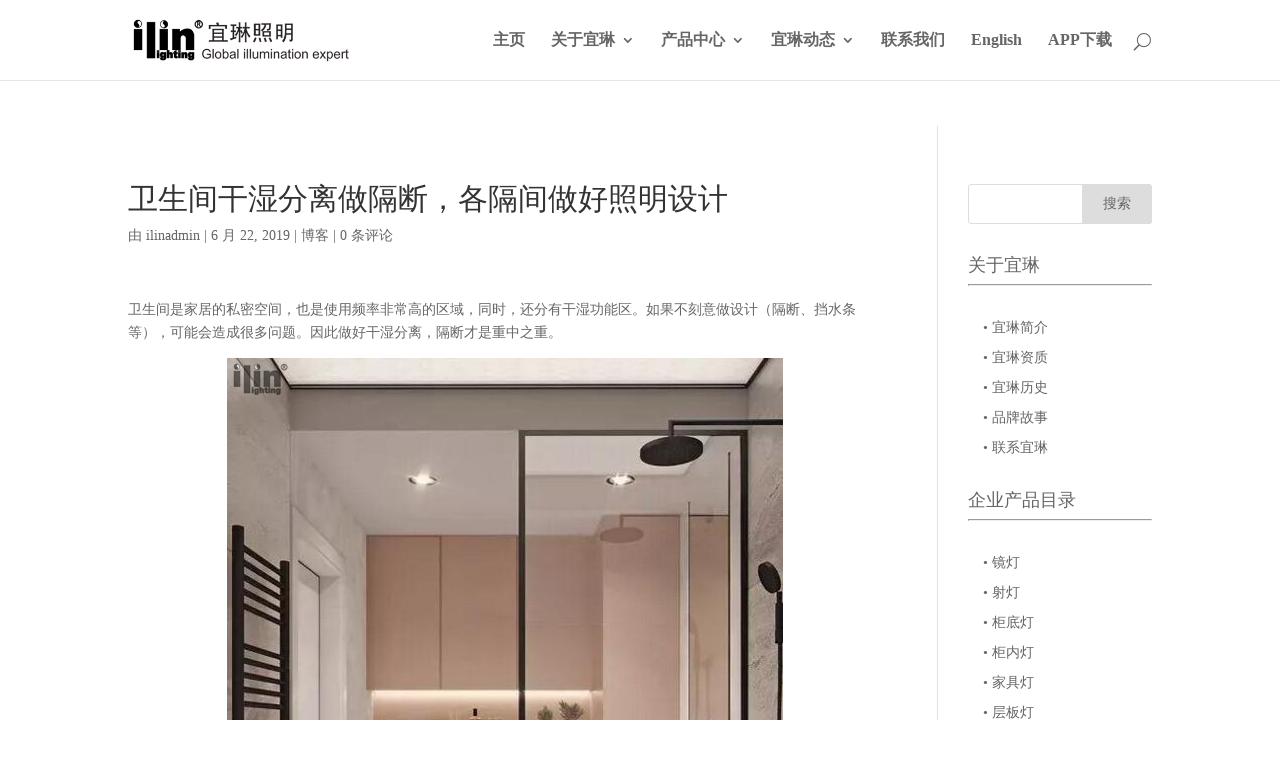

--- FILE ---
content_type: text/html; charset=UTF-8
request_url: http://www.ilin-lighting.com/blog/11151-cn.html
body_size: 51869
content:
<!DOCTYPE html>
<!--[if IE 6]>
<html id="ie6" lang="zh-Hans">
<![endif]-->
<!--[if IE 7]>
<html id="ie7" lang="zh-Hans">
<![endif]-->
<!--[if IE 8]>
<html id="ie8" lang="zh-Hans">
<![endif]-->
<!--[if !(IE 6) | !(IE 7) | !(IE 8)  ]><!-->
<html lang="zh-Hans">
<!--<![endif]-->
<head>

<meta name="360-site-verification" content="12d12e54489dbcd9c57984a39f18408c" />
<meta name="baidu-site-verification" content="vEZ4DccsiC" />
	<meta charset="UTF-8" />
			
	
	<link rel="pingback" href="http://www.ilin-lighting.com/xmlrpc.php" />

		<!--[if lt IE 9]>
	<script src="http://www.ilin-lighting.com/wp-content/themes/Divi/js/html5.js" type="text/javascript"></script>
	<![endif]-->

	<script>
var _hmt = _hmt || [];
(function() {
  var hm = document.createElement("script");
  hm.src = "https://hm.baidu.com/hm.js?5f5810f3cf1e190ee1cd7f0493198525";
  var s = document.getElementsByTagName("script")[0]; 
  s.parentNode.insertBefore(hm, s);
})();
    </script>
	
	<script type="text/javascript">
		document.documentElement.className = 'js';
	</script>

	<title>卫生间干湿分离做隔断，各隔间做好照明设计—广州市宜琳照明电器有限公司</title>
<meta name='robots' content='max-image-preview:large' />
<link rel='dns-prefetch' href='//fonts.googleapis.com' />
<link rel="alternate" type="application/rss+xml" title="广州市宜琳照明电器有限公司 &raquo; Feed" href="http://www.ilin-lighting.com/feed" />
<link rel="alternate" type="application/rss+xml" title="广州市宜琳照明电器有限公司 &raquo; 评论 Feed" href="http://www.ilin-lighting.com/comments/feed" />
<link rel="alternate" type="application/rss+xml" title="广州市宜琳照明电器有限公司 &raquo; 卫生间干湿分离做隔断，各隔间做好照明设计 评论 Feed" href="http://www.ilin-lighting.com/blog/11151-cn.html/feed" />
<link rel="alternate" title="oEmbed (JSON)" type="application/json+oembed" href="http://www.ilin-lighting.com/wp-json/oembed/1.0/embed?url=http%3A%2F%2Fwww.ilin-lighting.com%2Fblog%2F11151-cn.html" />
<link rel="alternate" title="oEmbed (XML)" type="text/xml+oembed" href="http://www.ilin-lighting.com/wp-json/oembed/1.0/embed?url=http%3A%2F%2Fwww.ilin-lighting.com%2Fblog%2F11151-cn.html&#038;format=xml" />
<meta content="Divi v.3.0.17" name="generator"/><style id='wp-img-auto-sizes-contain-inline-css' type='text/css'>
img:is([sizes=auto i],[sizes^="auto," i]){contain-intrinsic-size:3000px 1500px}
/*# sourceURL=wp-img-auto-sizes-contain-inline-css */
</style>
<style id='wp-emoji-styles-inline-css' type='text/css'>

	img.wp-smiley, img.emoji {
		display: inline !important;
		border: none !important;
		box-shadow: none !important;
		height: 1em !important;
		width: 1em !important;
		margin: 0 0.07em !important;
		vertical-align: -0.1em !important;
		background: none !important;
		padding: 0 !important;
	}
/*# sourceURL=wp-emoji-styles-inline-css */
</style>
<style id='wp-block-library-inline-css' type='text/css'>
:root{--wp-block-synced-color:#7a00df;--wp-block-synced-color--rgb:122,0,223;--wp-bound-block-color:var(--wp-block-synced-color);--wp-editor-canvas-background:#ddd;--wp-admin-theme-color:#007cba;--wp-admin-theme-color--rgb:0,124,186;--wp-admin-theme-color-darker-10:#006ba1;--wp-admin-theme-color-darker-10--rgb:0,107,160.5;--wp-admin-theme-color-darker-20:#005a87;--wp-admin-theme-color-darker-20--rgb:0,90,135;--wp-admin-border-width-focus:2px}@media (min-resolution:192dpi){:root{--wp-admin-border-width-focus:1.5px}}.wp-element-button{cursor:pointer}:root .has-very-light-gray-background-color{background-color:#eee}:root .has-very-dark-gray-background-color{background-color:#313131}:root .has-very-light-gray-color{color:#eee}:root .has-very-dark-gray-color{color:#313131}:root .has-vivid-green-cyan-to-vivid-cyan-blue-gradient-background{background:linear-gradient(135deg,#00d084,#0693e3)}:root .has-purple-crush-gradient-background{background:linear-gradient(135deg,#34e2e4,#4721fb 50%,#ab1dfe)}:root .has-hazy-dawn-gradient-background{background:linear-gradient(135deg,#faaca8,#dad0ec)}:root .has-subdued-olive-gradient-background{background:linear-gradient(135deg,#fafae1,#67a671)}:root .has-atomic-cream-gradient-background{background:linear-gradient(135deg,#fdd79a,#004a59)}:root .has-nightshade-gradient-background{background:linear-gradient(135deg,#330968,#31cdcf)}:root .has-midnight-gradient-background{background:linear-gradient(135deg,#020381,#2874fc)}:root{--wp--preset--font-size--normal:16px;--wp--preset--font-size--huge:42px}.has-regular-font-size{font-size:1em}.has-larger-font-size{font-size:2.625em}.has-normal-font-size{font-size:var(--wp--preset--font-size--normal)}.has-huge-font-size{font-size:var(--wp--preset--font-size--huge)}.has-text-align-center{text-align:center}.has-text-align-left{text-align:left}.has-text-align-right{text-align:right}.has-fit-text{white-space:nowrap!important}#end-resizable-editor-section{display:none}.aligncenter{clear:both}.items-justified-left{justify-content:flex-start}.items-justified-center{justify-content:center}.items-justified-right{justify-content:flex-end}.items-justified-space-between{justify-content:space-between}.screen-reader-text{border:0;clip-path:inset(50%);height:1px;margin:-1px;overflow:hidden;padding:0;position:absolute;width:1px;word-wrap:normal!important}.screen-reader-text:focus{background-color:#ddd;clip-path:none;color:#444;display:block;font-size:1em;height:auto;left:5px;line-height:normal;padding:15px 23px 14px;text-decoration:none;top:5px;width:auto;z-index:100000}html :where(.has-border-color){border-style:solid}html :where([style*=border-top-color]){border-top-style:solid}html :where([style*=border-right-color]){border-right-style:solid}html :where([style*=border-bottom-color]){border-bottom-style:solid}html :where([style*=border-left-color]){border-left-style:solid}html :where([style*=border-width]){border-style:solid}html :where([style*=border-top-width]){border-top-style:solid}html :where([style*=border-right-width]){border-right-style:solid}html :where([style*=border-bottom-width]){border-bottom-style:solid}html :where([style*=border-left-width]){border-left-style:solid}html :where(img[class*=wp-image-]){height:auto;max-width:100%}:where(figure){margin:0 0 1em}html :where(.is-position-sticky){--wp-admin--admin-bar--position-offset:var(--wp-admin--admin-bar--height,0px)}@media screen and (max-width:600px){html :where(.is-position-sticky){--wp-admin--admin-bar--position-offset:0px}}

/*# sourceURL=wp-block-library-inline-css */
</style><style id='wp-block-list-inline-css' type='text/css'>
ol,ul{box-sizing:border-box}:root :where(.wp-block-list.has-background){padding:1.25em 2.375em}
/*# sourceURL=http://www.ilin-lighting.com/wp-includes/blocks/list/style.min.css */
</style>
<style id='global-styles-inline-css' type='text/css'>
:root{--wp--preset--aspect-ratio--square: 1;--wp--preset--aspect-ratio--4-3: 4/3;--wp--preset--aspect-ratio--3-4: 3/4;--wp--preset--aspect-ratio--3-2: 3/2;--wp--preset--aspect-ratio--2-3: 2/3;--wp--preset--aspect-ratio--16-9: 16/9;--wp--preset--aspect-ratio--9-16: 9/16;--wp--preset--color--black: #000000;--wp--preset--color--cyan-bluish-gray: #abb8c3;--wp--preset--color--white: #ffffff;--wp--preset--color--pale-pink: #f78da7;--wp--preset--color--vivid-red: #cf2e2e;--wp--preset--color--luminous-vivid-orange: #ff6900;--wp--preset--color--luminous-vivid-amber: #fcb900;--wp--preset--color--light-green-cyan: #7bdcb5;--wp--preset--color--vivid-green-cyan: #00d084;--wp--preset--color--pale-cyan-blue: #8ed1fc;--wp--preset--color--vivid-cyan-blue: #0693e3;--wp--preset--color--vivid-purple: #9b51e0;--wp--preset--gradient--vivid-cyan-blue-to-vivid-purple: linear-gradient(135deg,rgb(6,147,227) 0%,rgb(155,81,224) 100%);--wp--preset--gradient--light-green-cyan-to-vivid-green-cyan: linear-gradient(135deg,rgb(122,220,180) 0%,rgb(0,208,130) 100%);--wp--preset--gradient--luminous-vivid-amber-to-luminous-vivid-orange: linear-gradient(135deg,rgb(252,185,0) 0%,rgb(255,105,0) 100%);--wp--preset--gradient--luminous-vivid-orange-to-vivid-red: linear-gradient(135deg,rgb(255,105,0) 0%,rgb(207,46,46) 100%);--wp--preset--gradient--very-light-gray-to-cyan-bluish-gray: linear-gradient(135deg,rgb(238,238,238) 0%,rgb(169,184,195) 100%);--wp--preset--gradient--cool-to-warm-spectrum: linear-gradient(135deg,rgb(74,234,220) 0%,rgb(151,120,209) 20%,rgb(207,42,186) 40%,rgb(238,44,130) 60%,rgb(251,105,98) 80%,rgb(254,248,76) 100%);--wp--preset--gradient--blush-light-purple: linear-gradient(135deg,rgb(255,206,236) 0%,rgb(152,150,240) 100%);--wp--preset--gradient--blush-bordeaux: linear-gradient(135deg,rgb(254,205,165) 0%,rgb(254,45,45) 50%,rgb(107,0,62) 100%);--wp--preset--gradient--luminous-dusk: linear-gradient(135deg,rgb(255,203,112) 0%,rgb(199,81,192) 50%,rgb(65,88,208) 100%);--wp--preset--gradient--pale-ocean: linear-gradient(135deg,rgb(255,245,203) 0%,rgb(182,227,212) 50%,rgb(51,167,181) 100%);--wp--preset--gradient--electric-grass: linear-gradient(135deg,rgb(202,248,128) 0%,rgb(113,206,126) 100%);--wp--preset--gradient--midnight: linear-gradient(135deg,rgb(2,3,129) 0%,rgb(40,116,252) 100%);--wp--preset--font-size--small: 13px;--wp--preset--font-size--medium: 20px;--wp--preset--font-size--large: 36px;--wp--preset--font-size--x-large: 42px;--wp--preset--spacing--20: 0.44rem;--wp--preset--spacing--30: 0.67rem;--wp--preset--spacing--40: 1rem;--wp--preset--spacing--50: 1.5rem;--wp--preset--spacing--60: 2.25rem;--wp--preset--spacing--70: 3.38rem;--wp--preset--spacing--80: 5.06rem;--wp--preset--shadow--natural: 6px 6px 9px rgba(0, 0, 0, 0.2);--wp--preset--shadow--deep: 12px 12px 50px rgba(0, 0, 0, 0.4);--wp--preset--shadow--sharp: 6px 6px 0px rgba(0, 0, 0, 0.2);--wp--preset--shadow--outlined: 6px 6px 0px -3px rgb(255, 255, 255), 6px 6px rgb(0, 0, 0);--wp--preset--shadow--crisp: 6px 6px 0px rgb(0, 0, 0);}:where(.is-layout-flex){gap: 0.5em;}:where(.is-layout-grid){gap: 0.5em;}body .is-layout-flex{display: flex;}.is-layout-flex{flex-wrap: wrap;align-items: center;}.is-layout-flex > :is(*, div){margin: 0;}body .is-layout-grid{display: grid;}.is-layout-grid > :is(*, div){margin: 0;}:where(.wp-block-columns.is-layout-flex){gap: 2em;}:where(.wp-block-columns.is-layout-grid){gap: 2em;}:where(.wp-block-post-template.is-layout-flex){gap: 1.25em;}:where(.wp-block-post-template.is-layout-grid){gap: 1.25em;}.has-black-color{color: var(--wp--preset--color--black) !important;}.has-cyan-bluish-gray-color{color: var(--wp--preset--color--cyan-bluish-gray) !important;}.has-white-color{color: var(--wp--preset--color--white) !important;}.has-pale-pink-color{color: var(--wp--preset--color--pale-pink) !important;}.has-vivid-red-color{color: var(--wp--preset--color--vivid-red) !important;}.has-luminous-vivid-orange-color{color: var(--wp--preset--color--luminous-vivid-orange) !important;}.has-luminous-vivid-amber-color{color: var(--wp--preset--color--luminous-vivid-amber) !important;}.has-light-green-cyan-color{color: var(--wp--preset--color--light-green-cyan) !important;}.has-vivid-green-cyan-color{color: var(--wp--preset--color--vivid-green-cyan) !important;}.has-pale-cyan-blue-color{color: var(--wp--preset--color--pale-cyan-blue) !important;}.has-vivid-cyan-blue-color{color: var(--wp--preset--color--vivid-cyan-blue) !important;}.has-vivid-purple-color{color: var(--wp--preset--color--vivid-purple) !important;}.has-black-background-color{background-color: var(--wp--preset--color--black) !important;}.has-cyan-bluish-gray-background-color{background-color: var(--wp--preset--color--cyan-bluish-gray) !important;}.has-white-background-color{background-color: var(--wp--preset--color--white) !important;}.has-pale-pink-background-color{background-color: var(--wp--preset--color--pale-pink) !important;}.has-vivid-red-background-color{background-color: var(--wp--preset--color--vivid-red) !important;}.has-luminous-vivid-orange-background-color{background-color: var(--wp--preset--color--luminous-vivid-orange) !important;}.has-luminous-vivid-amber-background-color{background-color: var(--wp--preset--color--luminous-vivid-amber) !important;}.has-light-green-cyan-background-color{background-color: var(--wp--preset--color--light-green-cyan) !important;}.has-vivid-green-cyan-background-color{background-color: var(--wp--preset--color--vivid-green-cyan) !important;}.has-pale-cyan-blue-background-color{background-color: var(--wp--preset--color--pale-cyan-blue) !important;}.has-vivid-cyan-blue-background-color{background-color: var(--wp--preset--color--vivid-cyan-blue) !important;}.has-vivid-purple-background-color{background-color: var(--wp--preset--color--vivid-purple) !important;}.has-black-border-color{border-color: var(--wp--preset--color--black) !important;}.has-cyan-bluish-gray-border-color{border-color: var(--wp--preset--color--cyan-bluish-gray) !important;}.has-white-border-color{border-color: var(--wp--preset--color--white) !important;}.has-pale-pink-border-color{border-color: var(--wp--preset--color--pale-pink) !important;}.has-vivid-red-border-color{border-color: var(--wp--preset--color--vivid-red) !important;}.has-luminous-vivid-orange-border-color{border-color: var(--wp--preset--color--luminous-vivid-orange) !important;}.has-luminous-vivid-amber-border-color{border-color: var(--wp--preset--color--luminous-vivid-amber) !important;}.has-light-green-cyan-border-color{border-color: var(--wp--preset--color--light-green-cyan) !important;}.has-vivid-green-cyan-border-color{border-color: var(--wp--preset--color--vivid-green-cyan) !important;}.has-pale-cyan-blue-border-color{border-color: var(--wp--preset--color--pale-cyan-blue) !important;}.has-vivid-cyan-blue-border-color{border-color: var(--wp--preset--color--vivid-cyan-blue) !important;}.has-vivid-purple-border-color{border-color: var(--wp--preset--color--vivid-purple) !important;}.has-vivid-cyan-blue-to-vivid-purple-gradient-background{background: var(--wp--preset--gradient--vivid-cyan-blue-to-vivid-purple) !important;}.has-light-green-cyan-to-vivid-green-cyan-gradient-background{background: var(--wp--preset--gradient--light-green-cyan-to-vivid-green-cyan) !important;}.has-luminous-vivid-amber-to-luminous-vivid-orange-gradient-background{background: var(--wp--preset--gradient--luminous-vivid-amber-to-luminous-vivid-orange) !important;}.has-luminous-vivid-orange-to-vivid-red-gradient-background{background: var(--wp--preset--gradient--luminous-vivid-orange-to-vivid-red) !important;}.has-very-light-gray-to-cyan-bluish-gray-gradient-background{background: var(--wp--preset--gradient--very-light-gray-to-cyan-bluish-gray) !important;}.has-cool-to-warm-spectrum-gradient-background{background: var(--wp--preset--gradient--cool-to-warm-spectrum) !important;}.has-blush-light-purple-gradient-background{background: var(--wp--preset--gradient--blush-light-purple) !important;}.has-blush-bordeaux-gradient-background{background: var(--wp--preset--gradient--blush-bordeaux) !important;}.has-luminous-dusk-gradient-background{background: var(--wp--preset--gradient--luminous-dusk) !important;}.has-pale-ocean-gradient-background{background: var(--wp--preset--gradient--pale-ocean) !important;}.has-electric-grass-gradient-background{background: var(--wp--preset--gradient--electric-grass) !important;}.has-midnight-gradient-background{background: var(--wp--preset--gradient--midnight) !important;}.has-small-font-size{font-size: var(--wp--preset--font-size--small) !important;}.has-medium-font-size{font-size: var(--wp--preset--font-size--medium) !important;}.has-large-font-size{font-size: var(--wp--preset--font-size--large) !important;}.has-x-large-font-size{font-size: var(--wp--preset--font-size--x-large) !important;}
/*# sourceURL=global-styles-inline-css */
</style>

<style id='classic-theme-styles-inline-css' type='text/css'>
/*! This file is auto-generated */
.wp-block-button__link{color:#fff;background-color:#32373c;border-radius:9999px;box-shadow:none;text-decoration:none;padding:calc(.667em + 2px) calc(1.333em + 2px);font-size:1.125em}.wp-block-file__button{background:#32373c;color:#fff;text-decoration:none}
/*# sourceURL=/wp-includes/css/classic-themes.min.css */
</style>
<link rel='stylesheet' id='divi-fonts-css' href='http://fonts.googleapis.com/css?family=Open+Sans:300italic,400italic,600italic,700italic,800italic,400,300,600,700,800&#038;subset=latin,latin-ext' type='text/css' media='all' />
<link rel='stylesheet' id='et-gf-chinese-css' href='//fonts.googleapis.com/earlyaccess/cwtexfangsong.css' type='text/css' media='all' />
<link rel='stylesheet' id='divi-style-css' href='http://www.ilin-lighting.com/wp-content/themes/Divi/style.css?ver=3.0.17' type='text/css' media='all' />
<link rel='stylesheet' id='wp-members-css' href='http://www.ilin-lighting.com/wp-content/plugins/wp-members/assets/css/forms/wp-members-2014-no-float.min.css?ver=3.4.9.5' type='text/css' media='all' />
<link rel='stylesheet' id='et-shortcodes-css-css' href='http://www.ilin-lighting.com/wp-content/themes/Divi/epanel/shortcodes/css/shortcodes.css?ver=3.0.17' type='text/css' media='all' />
<link rel='stylesheet' id='et-shortcodes-responsive-css-css' href='http://www.ilin-lighting.com/wp-content/themes/Divi/epanel/shortcodes/css/shortcodes_responsive.css?ver=3.0.17' type='text/css' media='all' />
<link rel='stylesheet' id='magnific-popup-css' href='http://www.ilin-lighting.com/wp-content/themes/Divi/includes/builder/styles/magnific_popup.css?ver=3.0.17' type='text/css' media='all' />
<script type="text/javascript" src="http://www.ilin-lighting.com/wp-includes/js/jquery/jquery.min.js?ver=3.7.1" id="jquery-core-js"></script>
<script type="text/javascript" src="http://www.ilin-lighting.com/wp-includes/js/jquery/jquery-migrate.min.js?ver=3.4.1" id="jquery-migrate-js"></script>
<link rel="https://api.w.org/" href="http://www.ilin-lighting.com/wp-json/" /><link rel="alternate" title="JSON" type="application/json" href="http://www.ilin-lighting.com/wp-json/wp/v2/posts/11151" /><link rel="EditURI" type="application/rsd+xml" title="RSD" href="http://www.ilin-lighting.com/xmlrpc.php?rsd" />
<meta name="generator" content="WordPress 6.9" />
<link rel="canonical" href="http://www.ilin-lighting.com/blog/11151-cn.html" />
<link rel='shortlink' href='http://www.ilin-lighting.com/?p=11151' />
<meta name="viewport" content="width=device-width, initial-scale=1.0, maximum-scale=1.0, user-scalable=0" />	<br />
<b>Warning</b>:  A non-numeric value encountered in <b>/var/www/html/ilin/wp-content/themes/Divi/functions.php</b> on line <b>5841</b><br />
	<style id="theme-customizer-css">
																							.nav li ul { border-color: #ffc200; }
																					#top-menu li a { font-size: 16px; }
			body.et_vertical_nav .container.et_search_form_container .et-search-form input { font-size: 16px !important; }
		
		
					#top-menu li.current-menu-ancestor > a, #top-menu li.current-menu-item > a,
			.et_color_scheme_red #top-menu li.current-menu-ancestor > a, .et_color_scheme_red #top-menu li.current-menu-item > a,
			.et_color_scheme_pink #top-menu li.current-menu-ancestor > a, .et_color_scheme_pink #top-menu li.current-menu-item > a,
			.et_color_scheme_orange #top-menu li.current-menu-ancestor > a, .et_color_scheme_orange #top-menu li.current-menu-item > a,
			.et_color_scheme_green #top-menu li.current-menu-ancestor > a, .et_color_scheme_green #top-menu li.current-menu-item > a { color: rgba(0,0,0,0.6); }
													#main-footer .footer-widget h4 { color: #ffc200; }
							.footer-widget li:before { border-color: #ffc200; }
																
		
																														
		@media only screen and ( min-width: 981px ) {
																																																										.et-fixed-header #top-menu li a { font-size: 16px; }
													.et-fixed-header #top-menu li.current-menu-ancestor > a,
				.et-fixed-header #top-menu li.current-menu-item > a { color: rgba(0,0,0,0.6) !important; }
						
					}
					@media only screen and ( min-width: 1350px) {
				.et_pb_row { padding: 27px 0; }
				.et_pb_section { padding: 54px 0; }
				.single.et_pb_pagebuilder_layout.et_full_width_page .et_post_meta_wrapper { padding-top: 81px; }
				.et_pb_section.et_pb_section_first { padding-top: inherit; }
				.et_pb_fullwidth_section { padding: 0; }
			}
		
		@media only screen and ( max-width: 980px ) {
																				}
		@media only screen and ( max-width: 767px ) {
														}
	</style>

	
	<style class="et_one_font_languages">h1, h2, h3, h4, h5, h6, body, input, textarea, select { font-family: 'cwTeXFangSong', serif; }</style>
	
	<style id="module-customizer-css">
			</style>

	<link rel="shortcut icon" href="http://www.ilin-lighting.com/wp-content/uploads/2017/02/cropped-logo黑色512×512.png" /><script>
var _hmt = _hmt || [];
(function() {
  var hm = document.createElement("script");
  hm.src = "https://hm.baidu.com/hm.js?f3c8a0e93bb21728b2afd6df32636087";
  var s = document.getElementsByTagName("script")[0]; 
  s.parentNode.insertBefore(hm, s);
})();
</script>


<script>
(function(){
    var bp = document.createElement('script');
    var curProtocol = window.location.protocol.split(':')[0];
    if (curProtocol === 'https') {
        bp.src = 'https://zz.bdstatic.com/linksubmit/push.js';        
    }
    else {
        bp.src = 'http://push.zhanzhang.baidu.com/push.js';
    }
    var s = document.getElementsByTagName("script")[0];
    s.parentNode.insertBefore(bp, s);
})();
</script><link rel="icon" href="http://www.ilin-lighting.com/wp-content/uploads/2017/02/cropped-logo黑色512×512-32x32.png" sizes="32x32" />
<link rel="icon" href="http://www.ilin-lighting.com/wp-content/uploads/2017/02/cropped-logo黑色512×512-192x192.png" sizes="192x192" />
<link rel="apple-touch-icon" href="http://www.ilin-lighting.com/wp-content/uploads/2017/02/cropped-logo黑色512×512-180x180.png" />
<meta name="msapplication-TileImage" content="http://www.ilin-lighting.com/wp-content/uploads/2017/02/cropped-logo黑色512×512-270x270.png" />
<style type="text/css" id="et-custom-css">
*:not([class*="icon"]):not(i) {
font-family: Segoe UI, "Microsoft Yahei" !important;
}
</style></head>
<body class="wp-singular post-template-default single single-post postid-11151 single-format-standard wp-theme-Divi et_pb_button_helper_class et_fixed_nav et_show_nav et_cover_background et_pb_gutter osx et_pb_gutters3 et_primary_nav_dropdown_animation_slide et_secondary_nav_dropdown_animation_fade et_pb_footer_columns4 et_header_style_left et_right_sidebar et_divi_theme chrome">
	<div id="page-container">

	
	
		<header id="main-header" data-height-onload="66">
			<div class="container clearfix et_menu_container">
							<div class="logo_container">
					<span class="logo_helper"></span>
					<a href="http://www.ilin-lighting.com/">
						<img src="http://www.ilin-lighting.com/wp-content/uploads/2017/04/宜琳logo_宽400.png" alt="广州市宜琳照明电器有限公司" id="logo" data-height-percentage="54" />
					</a>
				</div>
				<div id="et-top-navigation" data-height="66" data-fixed-height="40">
											<nav id="top-menu-nav">
						<ul id="top-menu" class="nav"><li id="menu-item-46" class="menu-item menu-item-type-post_type menu-item-object-page menu-item-home menu-item-46"><a href="http://www.ilin-lighting.com/">主页</a></li>
<li id="menu-item-819" class="menu-item menu-item-type-custom menu-item-object-custom menu-item-has-children menu-item-819"><a>关于宜琳</a>
<ul class="sub-menu">
	<li id="menu-item-79" class="menu-item menu-item-type-post_type menu-item-object-page menu-item-79"><a href="http://www.ilin-lighting.com/about">• 宜琳简介</a></li>
	<li id="menu-item-837" class="menu-item menu-item-type-post_type menu-item-object-page menu-item-837"><a href="http://www.ilin-lighting.com/about/qualification">• 宜琳资质</a></li>
	<li id="menu-item-1558" class="menu-item menu-item-type-post_type menu-item-object-page menu-item-1558"><a href="http://www.ilin-lighting.com/about/history">• 宜琳历史</a></li>
	<li id="menu-item-1612" class="menu-item menu-item-type-taxonomy menu-item-object-category menu-item-1612"><a href="http://www.ilin-lighting.com/category/story">• 品牌故事</a></li>
</ul>
</li>
<li id="menu-item-149" class="menu-item menu-item-type-post_type menu-item-object-page menu-item-has-children menu-item-149"><a href="http://www.ilin-lighting.com/product">产品中心</a>
<ul class="sub-menu">
	<li id="menu-item-12232" class="menu-item menu-item-type-post_type menu-item-object-page menu-item-12232"><a href="http://www.ilin-lighting.com/product/mirror-light">• 镜灯</a></li>
	<li id="menu-item-333" class="menu-item menu-item-type-post_type menu-item-object-page menu-item-333"><a href="http://www.ilin-lighting.com/product/spot-light">• 射灯</a></li>
	<li id="menu-item-332" class="menu-item menu-item-type-post_type menu-item-object-page menu-item-332"><a href="http://www.ilin-lighting.com/product/under-cabinet-light">• 柜底灯</a></li>
	<li id="menu-item-1133" class="menu-item menu-item-type-post_type menu-item-object-page menu-item-1133"><a href="http://www.ilin-lighting.com/product/inner-cabinet-light">• 柜内灯</a></li>
	<li id="menu-item-330" class="menu-item menu-item-type-post_type menu-item-object-page menu-item-330"><a href="http://www.ilin-lighting.com/product/shelf-light">• 层板灯</a></li>
	<li id="menu-item-329" class="menu-item menu-item-type-post_type menu-item-object-page menu-item-329"><a href="http://www.ilin-lighting.com/product/furniture-light">• 家具灯</a></li>
	<li id="menu-item-328" class="menu-item menu-item-type-post_type menu-item-object-page menu-item-328"><a href="http://www.ilin-lighting.com/product/soft-strip-light">• 软灯带</a></li>
	<li id="menu-item-327" class="menu-item menu-item-type-post_type menu-item-object-page menu-item-327"><a href="http://www.ilin-lighting.com/product/driver">• 电源</a></li>
	<li id="menu-item-326" class="menu-item menu-item-type-post_type menu-item-object-page menu-item-326"><a href="http://www.ilin-lighting.com/product/sensor_accessory">• 感应器及配件</a></li>
	<li id="menu-item-23534" class="menu-item menu-item-type-post_type menu-item-object-page menu-item-23534"><a href="http://www.ilin-lighting.com/%e7%be%8e%e5%a6%86%e5%86%b0%e7%ae%b1">• 美妆冰箱</a></li>
</ul>
</li>
<li id="menu-item-1001" class="menu-item menu-item-type-post_type menu-item-object-page menu-item-has-children menu-item-1001"><a href="http://www.ilin-lighting.com/news">宜琳动态</a>
<ul class="sub-menu">
	<li id="menu-item-1785" class="menu-item menu-item-type-taxonomy menu-item-object-category menu-item-1785"><a href="http://www.ilin-lighting.com/category/news">企业新闻</a></li>
	<li id="menu-item-1783" class="menu-item menu-item-type-taxonomy menu-item-object-category current-post-ancestor current-menu-parent current-post-parent menu-item-1783"><a href="http://www.ilin-lighting.com/category/blog">精点生活</a></li>
	<li id="menu-item-1951" class="menu-item menu-item-type-post_type menu-item-object-page menu-item-1951"><a href="http://www.ilin-lighting.com/cgd">橱柜灯专题</a></li>
</ul>
</li>
<li id="menu-item-94" class="menu-item menu-item-type-post_type menu-item-object-page menu-item-94"><a href="http://www.ilin-lighting.com/contact">联系我们</a></li>
<li id="menu-item-1320" class="menu-item menu-item-type-custom menu-item-object-custom menu-item-1320"><a href="http://en.ilin-lighting.com">English</a></li>
<li id="menu-item-23302" class="menu-item menu-item-type-post_type menu-item-object-page menu-item-23302"><a href="http://www.ilin-lighting.com/%e5%85%ac%e5%8f%b8%e4%b8%bb%e9%a1%b5/app%e4%b8%8b%e8%bd%bd">APP下载</a></li>
</ul>						</nav>
					
					
					
										<div id="et_top_search">
						<span id="et_search_icon"></span>
					</div>
					
					<div id="et_mobile_nav_menu">
				<div class="mobile_nav closed">
					<span class="select_page">选择页面</span>
					<span class="mobile_menu_bar mobile_menu_bar_toggle"></span>
				</div>
			</div>				</div> <!-- #et-top-navigation -->
			</div> <!-- .container -->
			<div class="et_search_outer">
				<div class="container et_search_form_container">
					<form role="search" method="get" class="et-search-form" action="http://www.ilin-lighting.com/">
					<input type="search" class="et-search-field" placeholder="搜索 &hellip;" value="" name="s" title="搜索：" />					</form>
					<span class="et_close_search_field"></span>
				</div>
			</div>
		</header> <!-- #main-header -->

		<div id="et-main-area">
<div id="main-content">
	<div class="container">
		<div id="content-area" class="clearfix">
			<div id="left-area">
							
				
				<article id="post-11151" class="et_pb_post post-11151 post type-post status-publish format-standard hentry category-blog">
											<div class="et_post_meta_wrapper">
							<h1 class="entry-title">卫生间干湿分离做隔断，各隔间做好照明设计</h1>

						<p class="post-meta"> 由 <span class="author vcard"><a href="http://www.ilin-lighting.com/author/ilinadmin" title="发表人 ilinadmin" rel="author">ilinadmin</a></span> | <span class="published">6 月 22, 2019</span> | <a href="http://www.ilin-lighting.com/category/blog" rel="category tag">博客</a> | <span class="comments-number"><a href="http://www.ilin-lighting.com/blog/11151-cn.html#respond">0 条评论</a></span></p>
												</div> <!-- .et_post_meta_wrapper -->
				
					<div class="entry-content">
					<p>卫生间是家居的私密空间，也是使用频率非常高的区域，同时，还分有干湿功能区。如果不刻意做设计（隔断、挡水条等），可能会造成很多问题。因此做好干湿分离，隔断才是重中之重。</p>
<p><img fetchpriority="high" decoding="async" class="size-full wp-image-11153 aligncenter" src="http://www.ilin-lighting.com/wp-content/uploads/2019/06/20190622-1.jpg" alt="" width="556" height="711" srcset="http://www.ilin-lighting.com/wp-content/uploads/2019/06/20190622-1.jpg 556w, http://www.ilin-lighting.com/wp-content/uploads/2019/06/20190622-1-235x300.jpg 235w" sizes="(max-width: 556px) 100vw, 556px" /></p>
<p>隔断的目的就是将干湿区进行分离，干湿分离是指：卫生间里的干燥空间（马桶、洗脸盆）与潮湿空间（淋浴区）的区域分离。实行彻底的干湿分离，对卫生间的“卫生”来说，真的非常重要。试想，倘若卫生间面积小，干湿分离做不好，就很可能把家里搞得湿漉漉的，滋生细菌，也容易让人滑倒。而做好干湿分离，一方面能够阻隔水汽，保持淋浴区以外的空间干燥，减少细菌霉菌的滋生，也能降低清洁压力。另一方面，也让卫生间的使用率更高。洗澡用时较长，不耽误其他家庭成员使用马桶和洗脸池。</p>
<p>目前用得更普遍的隔断，是借助玻璃隔断，它不影响光线透过，也不会显得空间狭小。用玻璃隔断做淋浴房时，要注意淋浴房的宽度，至少要保证使用时身体可以自由转动。一般以900mm*900mm为宜。如果空间允许，可以多做宽100mm。不建议做小于800mm*800mm淋浴房，不仅身体会撞到玻璃门，而且透气性不佳。</p>
<p><img decoding="async" class="size-full wp-image-11154 aligncenter" src="http://www.ilin-lighting.com/wp-content/uploads/2019/06/20190622-2.jpg" alt="" width="553" height="556" srcset="http://www.ilin-lighting.com/wp-content/uploads/2019/06/20190622-2.jpg 553w, http://www.ilin-lighting.com/wp-content/uploads/2019/06/20190622-2-150x150.jpg 150w, http://www.ilin-lighting.com/wp-content/uploads/2019/06/20190622-2-298x300.jpg 298w" sizes="(max-width: 553px) 100vw, 553px" /></p>
<p>如果担心地面水流问题，可以做地面坡度，让水流向地漏，或者安装下水更快的长条地漏，也可以安防水条，把水暂时困在里面。</p>
<p>针对隔断后的“干湿分区”的新格局，<a href="http://www.ilin-lighting.com/" target="_blank" rel="noopener noreferrer">宜琳照明ilin</a>认为在照明设计方面可以这样优化：</p>
<p>对于卫生间内部的照明，可以安装一个顶灯作为基础照明，倘若浴室柜的隔层比较多的，还可以考虑在每一层单独设计照明，这样既能打造出富有层次感的光环境，还便于取物、找卫浴用品。</p>
<p><img decoding="async" class="size-full wp-image-11152 aligncenter" src="http://www.ilin-lighting.com/wp-content/uploads/2019/06/20190622-3.jpg" alt="" width="553" height="741" srcset="http://www.ilin-lighting.com/wp-content/uploads/2019/06/20190622-3.jpg 553w, http://www.ilin-lighting.com/wp-content/uploads/2019/06/20190622-3-224x300.jpg 224w" sizes="(max-width: 553px) 100vw, 553px" /></p>
<p>在洗手盆区域，照明更加重要。尤其在镜面区域，最好能专门安装<a href="http://www.ilin-lighting.com/" target="_blank" rel="noopener noreferrer">局部照明灯具</a>，即在镜面背后安装光源，让光源均匀打到脸上，避免灯光“照黑脸”的问题，人脸在镜子前就不会出现阴影，利于洗脸、化妆、刮胡子等脸部整顿活动。另一方面，还会让空间亮得更有层次感。</p>
<p>再者，由于卫生间内部的水气较重，因此，用于湿区的灯具，都必须选择防潮型灯具，避免水汽侵蚀，延长使用寿命。</p>
					</div> <!-- .entry-content -->
					<div class="et_post_meta_wrapper">
					
					<br>
宜琳照明www.ilin-lighting.com创立于2006年，一直专注于LED局部照明专业化发展，致力于实现局部智能照明与家具的完美结合。主要产品有橱柜灯、 射灯 、柜底灯、柜内灯 、层板灯、 家具灯 、电池灯、LED软灯带，为您提供专业高品质的橱柜照明方案， LED照明灯具 ，五年质保！
					<!-- You can start editing here. -->

<section id="comment-wrap">
		   <div id="comment-section" class="nocomments">
		  			 <!-- If comments are open, but there are no comments. -->

		  	   </div>
					<div id="respond" class="comment-respond">
		<h3 id="reply-title" class="comment-reply-title"><span>提交评论</span> <small><a rel="nofollow" id="cancel-comment-reply-link" href="/blog/11151-cn.html#respond" style="display:none;">取消回复</a></small></h3><form action="http://www.ilin-lighting.com/wp-comments-post.php" method="post" id="commentform" class="comment-form"><p class="comment-notes"><span id="email-notes">您的邮箱地址不会被公开。</span> <span class="required-field-message">必填项已用 <span class="required">*</span> 标注</span></p><p class="comment-form-comment"><label for="comment">评论 <span class="required">*</span></label> <textarea id="comment" name="comment" cols="45" rows="8" maxlength="65525" required="required"></textarea></p><p class="comment-form-author"><label for="author">显示名称 <span class="required">*</span></label> <input id="author" name="author" type="text" value="" size="30" maxlength="245" autocomplete="name" required="required" /></p>
<p class="comment-form-email"><label for="email">邮箱 <span class="required">*</span></label> <input id="email" name="email" type="text" value="" size="30" maxlength="100" aria-describedby="email-notes" autocomplete="email" required="required" /></p>
<p class="comment-form-url"><label for="url">网站</label> <input id="url" name="url" type="text" value="" size="30" maxlength="200" autocomplete="url" /></p>
<p class="comment-form-cookies-consent"><input id="wp-comment-cookies-consent" name="wp-comment-cookies-consent" type="checkbox" value="yes" /> <label for="wp-comment-cookies-consent">在此浏览器中保存我的显示名称、邮箱地址和网站地址，以便下次评论时使用。</label></p>
<p class="form-submit"><input name="submit" type="submit" id="submit" class="submit et_pb_button" value="提交评论" /> <input type='hidden' name='comment_post_ID' value='11151' id='comment_post_ID' />
<input type='hidden' name='comment_parent' id='comment_parent' value='0' />
</p></form>	</div><!-- #respond -->
		</section>					</div> <!-- .et_post_meta_wrapper -->
				</article> <!-- .et_pb_post -->

						</div> <!-- #left-area -->

				<div id="sidebar">
		<div id="search-2" class="et_pb_widget widget_search"><form role="search" method="get" id="searchform" class="searchform" action="http://www.ilin-lighting.com/">
				<div>
					<label class="screen-reader-text" for="s">搜索：</label>
					<input type="text" value="" name="s" id="s" />
					<input type="submit" id="searchsubmit" value="搜索" />
				</div>
			</form></div> <!-- end .et_pb_widget --><div id="nav_menu-2" class="et_pb_widget widget_nav_menu"><div class="menu-%e9%9d%9e%e4%ba%a7%e5%93%81%e9%a1%b5%e7%9a%84%e4%be%a7%e8%be%b9%e6%a0%8f-container"><ul id="menu-%e9%9d%9e%e4%ba%a7%e5%93%81%e9%a1%b5%e7%9a%84%e4%be%a7%e8%be%b9%e6%a0%8f" class="menu"><li id="menu-item-958" class="menu-item menu-item-type-post_type menu-item-object-page menu-item-has-children menu-item-958"><a href="http://www.ilin-lighting.com/about"><div style="font-size:18px">关于宜琳</div><HR><br></a>
<ul class="sub-menu">
	<li id="menu-item-960" class="menu-item menu-item-type-post_type menu-item-object-page menu-item-960"><a href="http://www.ilin-lighting.com/about">• 宜琳简介</a></li>
	<li id="menu-item-959" class="menu-item menu-item-type-post_type menu-item-object-page menu-item-959"><a href="http://www.ilin-lighting.com/about/qualification">• 宜琳资质</a></li>
	<li id="menu-item-1559" class="menu-item menu-item-type-post_type menu-item-object-page menu-item-1559"><a href="http://www.ilin-lighting.com/about/history">• 宜琳历史</a></li>
	<li id="menu-item-1611" class="menu-item menu-item-type-taxonomy menu-item-object-category menu-item-1611"><a href="http://www.ilin-lighting.com/category/story">• 品牌故事</a></li>
	<li id="menu-item-961" class="menu-item menu-item-type-post_type menu-item-object-page menu-item-961"><a href="http://www.ilin-lighting.com/contact">• 联系宜琳<br></a></li>
</ul>
</li>
<li id="menu-item-962" class="menu-item menu-item-type-post_type menu-item-object-page menu-item-has-children menu-item-962"><a href="http://www.ilin-lighting.com/product"><br><div style="font-size:18px">企业产品目录</div><HR><br></a>
<ul class="sub-menu">
	<li id="menu-item-12230" class="menu-item menu-item-type-post_type menu-item-object-page menu-item-12230"><a href="http://www.ilin-lighting.com/product/mirror-light">• 镜灯</a></li>
	<li id="menu-item-964" class="menu-item menu-item-type-post_type menu-item-object-page menu-item-964"><a href="http://www.ilin-lighting.com/product/spot-light">• 射灯</a></li>
	<li id="menu-item-968" class="menu-item menu-item-type-post_type menu-item-object-page menu-item-968"><a href="http://www.ilin-lighting.com/product/under-cabinet-light">• 柜底灯</a></li>
	<li id="menu-item-967" class="menu-item menu-item-type-post_type menu-item-object-page menu-item-967"><a href="http://www.ilin-lighting.com/product/inner-cabinet-light">• 柜内灯</a></li>
	<li id="menu-item-963" class="menu-item menu-item-type-post_type menu-item-object-page menu-item-963"><a href="http://www.ilin-lighting.com/product/furniture-light">• 家具灯</a></li>
	<li id="menu-item-965" class="menu-item menu-item-type-post_type menu-item-object-page menu-item-965"><a href="http://www.ilin-lighting.com/product/shelf-light">• 层板灯</a></li>
	<li id="menu-item-970" class="menu-item menu-item-type-post_type menu-item-object-page menu-item-970"><a href="http://www.ilin-lighting.com/product/soft-strip-light">• 软灯带</a></li>
	<li id="menu-item-969" class="menu-item menu-item-type-post_type menu-item-object-page menu-item-969"><a href="http://www.ilin-lighting.com/product/driver">• 电源</a></li>
	<li id="menu-item-966" class="menu-item menu-item-type-post_type menu-item-object-page menu-item-966"><a href="http://www.ilin-lighting.com/product/sensor_accessory">• 感应器及配件</a></li>
	<li id="menu-item-23533" class="menu-item menu-item-type-post_type menu-item-object-page menu-item-23533"><a href="http://www.ilin-lighting.com/%e7%be%8e%e5%a6%86%e5%86%b0%e7%ae%b1">•美妆冰箱</a></li>
</ul>
</li>
</ul></div></div> <!-- end .et_pb_widget --><div id="block-4" class="et_pb_widget widget_block">
<ul class="wp-block-list"></ul>
</div> <!-- end .et_pb_widget -->	</div> <!-- end #sidebar -->
		</div> <!-- #content-area -->
	</div> <!-- .container -->
</div> <!-- #main-content -->


	<span class="et_pb_scroll_top et-pb-icon"></span>


			<footer id="main-footer">
				
<div class="container">
	<div id="footer-widgets" class="clearfix">
	<div class="footer-widget"><div id="text-2" class="fwidget et_pb_widget widget_text"><h4 class="title">关于宜琳</h4>			<div class="textwidget">广州市宜琳照明电器有限公司创立于2006年，一直专注于LED局部照明专业化发展，致力于橱柜灯、衣柜灯、家具灯、浴室镜前灯、展示柜灯的研发与推广，实现局部智能照明与家具的完美结合。</div>
		</div> <!-- end .fwidget --></div> <!-- end .footer-widget --><div class="footer-widget">
		<div id="recent-posts-4" class="fwidget et_pb_widget widget_recent_entries">
		<h4 class="title">推荐阅读</h4>
		<ul>
											<li>
					<a href="http://www.ilin-lighting.com/story/23499-cn.html">与光同行，双城联动，2024宜琳新品设计师交流会成都、哈尔滨首发</a>
									</li>
											<li>
					<a href="http://www.ilin-lighting.com/uncategorized/23487-cn.html">【元旦】宜琳祝您年年景不改，岁岁人常在。</a>
									</li>
											<li>
					<a href="http://www.ilin-lighting.com/uncategorized/23482-cn.html">lite·HEC佛山服务体系，宜琳照明携手共进，全场亮点不容错过！</a>
									</li>
											<li>
					<a href="http://www.ilin-lighting.com/uncategorized/23478-cn.html">【小雪】小雪翩然，是冬日初来的见面礼</a>
									</li>
					</ul>

		</div> <!-- end .fwidget --></div> <!-- end .footer-widget --><div class="footer-widget"><div id="text-3" class="fwidget et_pb_widget widget_text"><h4 class="title">联系我们</h4>			<div class="textwidget"><p>地址：广东省广州市天河区新塘大街3号3栋501房<br />
电话：020-82185912<br />
邮箱：sales@ilin-lighting.com<br />
传真：020-81242947</p>
</div>
		</div> <!-- end .fwidget --></div> <!-- end .footer-widget --><div class="footer-widget last"><div id="text-4" class="fwidget et_pb_widget widget_text"><h4 class="title">微信公众号</h4>			<div class="textwidget"><img src="http://www.ilin-lighting.com/wp-content/uploads/2017/04/宜琳微信公众号_120.jpg" >
</div>
		</div> <!-- end .fwidget --></div> <!-- end .footer-widget -->	</div> <!-- #footer-widgets -->
</div>	<!-- .container -->

		
				<div id="footer-bottom">
					<div class="container clearfix">
				<ul class="et-social-icons">


</ul><p id="footer-info">网站版权归广州市宜琳照明电器有限公司所有｜备案号： <a href="http://beian.miit.gov.cn/">粤ICP备17000174号-1</a></p>					</div>	<!-- .container -->
				</div>
			</footer> <!-- #main-footer -->
		</div> <!-- #et-main-area -->


	</div> <!-- #page-container -->

	<script type="speculationrules">
{"prefetch":[{"source":"document","where":{"and":[{"href_matches":"/*"},{"not":{"href_matches":["/wp-*.php","/wp-admin/*","/wp-content/uploads/*","/wp-content/*","/wp-content/plugins/*","/wp-content/themes/Divi/*","/*\\?(.+)"]}},{"not":{"selector_matches":"a[rel~=\"nofollow\"]"}},{"not":{"selector_matches":".no-prefetch, .no-prefetch a"}}]},"eagerness":"conservative"}]}
</script>
<link rel="stylesheet" href="http://www.ilin-lighting.com/wp-content/plugins/myqaptcha/jquery/myQaptcha.jquery.css" type="text/css" />
<script type="text/javascript">function loadJS(filename){var fileref=document.createElement("script");fileref.setAttribute("type","text/javascript");fileref.setAttribute("src", filename); document.getElementsByTagName("head")[0].appendChild(fileref);} if (typeof jQuery == "undefined") loadJS("http://libs.baidu.com/jquery/2.0.0/jquery.min.js"); </script><script type="text/javascript" src="http://www.ilin-lighting.com/wp-content/plugins/myqaptcha/jquery/jquery-ui.js"></script>
<script type="text/javascript" src="http://www.ilin-lighting.com/wp-content/plugins/myqaptcha/jquery/jquery.ui.touch.js"></script>
<script type="text/javascript">var myQaptchaJqueryPage="http://www.ilin-lighting.com/wp-content/plugins/myqaptcha/jquery/myQaptcha.jquery.php";</script>
<script type="text/javascript" src="http://www.ilin-lighting.com/wp-content/plugins/myqaptcha/jquery/myqaptcha.jquery.js"></script>
<script type="text/javascript">var newQapTcha = document.createElement("div");newQapTcha.className="QapTcha";var tagIDComment=document.getElementById("comment");if(tagIDComment){tagIDComment.parentNode.insertBefore(newQapTcha,tagIDComment);}else{var allTagP = document.getElementsByTagName("p");for(var p=0;p<allTagP.length;p++){var allTagTA = allTagP[p].getElementsByTagName("textarea");if(allTagTA.length>0){allTagP[p].parentNode.insertBefore(newQapTcha,allTagP[p]);}}}jQuery(document).ready(function(){jQuery('.QapTcha').QapTcha({disabledSubmit:true,autoRevert:true});});</script>
<style type="text/css" id="et-builder-page-custom-style">
				 .et_pb_bg_layout_dark { color: #ffffff !important; } .page.et_pb_pagebuilder_layout #main-content { background-color: rgba(255,255,255,0); } .et_pb_section { background-color: #ffffff; }
			</style><script language="JavaScript" src="http://code.54kefu.net/kefu/js/b49/1083849.js" type="text/javascript" charset="utf-8"></script><script type="text/javascript" src="http://www.ilin-lighting.com/wp-content/themes/Divi/includes/builder/scripts/frontend-builder-global-functions.js?ver=3.0.17" id="et-builder-modules-global-functions-script-js"></script>
<script type="text/javascript" src="http://www.ilin-lighting.com/wp-includes/js/comment-reply.min.js?ver=6.9" id="comment-reply-js" async="async" data-wp-strategy="async" fetchpriority="low"></script>
<script type="text/javascript" src="http://www.ilin-lighting.com/wp-content/themes/Divi/includes/builder/scripts/jquery.mobile.custom.min.js?ver=3.0.17" id="et-jquery-touch-mobile-js"></script>
<script type="text/javascript" src="http://www.ilin-lighting.com/wp-content/themes/Divi/js/custom.js?ver=3.0.17" id="divi-custom-script-js"></script>
<script type="text/javascript" src="http://www.ilin-lighting.com/wp-content/themes/Divi/includes/builder/scripts/jquery.fitvids.js?ver=3.0.17" id="divi-fitvids-js"></script>
<script type="text/javascript" src="http://www.ilin-lighting.com/wp-content/themes/Divi/includes/builder/scripts/waypoints.min.js?ver=3.0.17" id="waypoints-js"></script>
<script type="text/javascript" src="http://www.ilin-lighting.com/wp-content/themes/Divi/includes/builder/scripts/jquery.magnific-popup.js?ver=3.0.17" id="magnific-popup-js"></script>
<script type="text/javascript" id="et-builder-modules-script-js-extra">
/* <![CDATA[ */
var et_pb_custom = {"ajaxurl":"http://www.ilin-lighting.com/wp-admin/admin-ajax.php","images_uri":"http://www.ilin-lighting.com/wp-content/themes/Divi/images","builder_images_uri":"http://www.ilin-lighting.com/wp-content/themes/Divi/includes/builder/images","et_frontend_nonce":"9311f3baff","subscription_failed":"\u8bf7\u68c0\u67e5\u4e00\u4e0b\u9886\u57df\u4e4b\u4e0b\u786e\u5b9a\u4f60\u8fdb\u5165\u6b63\u786e\u7684\u4fe1\u606f\u3002","et_ab_log_nonce":"11e1422d84","fill_message":"\u8bf7\u586b\u5199\u4ee5\u4e0b\u5b57\u6bb5\uff1a","contact_error_message":"\u8bf7\u6539\u6b63\u4e0b\u5217\u9519\u8bef\uff1a","invalid":"\u65e0\u6548\u7684\u7535\u5b50\u90ae\u4ef6","captcha":"\u9a8c\u8bc1\u7801","prev":"\u8707\u7fd8l.\u7843\u5583\u4f7d\u9647","previous":"\u524d","next":"\u4e0b","wrong_captcha":"\u60a8\u8f93\u5165\u7684\u9a8c\u8bc1\u7801\u9519\u8bef\u3002","is_builder_plugin_used":"","is_divi_theme_used":"1","widget_search_selector":".widget_search","is_ab_testing_active":"","page_id":"11151","unique_test_id":"","ab_bounce_rate":"5","is_cache_plugin_active":"no","is_shortcode_tracking":""};
//# sourceURL=et-builder-modules-script-js-extra
/* ]]> */
</script>
<script type="text/javascript" src="http://www.ilin-lighting.com/wp-content/themes/Divi/includes/builder/scripts/frontend-builder-scripts.js?ver=3.0.17" id="et-builder-modules-script-js"></script>
<script id="wp-emoji-settings" type="application/json">
{"baseUrl":"https://s.w.org/images/core/emoji/17.0.2/72x72/","ext":".png","svgUrl":"https://s.w.org/images/core/emoji/17.0.2/svg/","svgExt":".svg","source":{"concatemoji":"http://www.ilin-lighting.com/wp-includes/js/wp-emoji-release.min.js?ver=6.9"}}
</script>
<script type="module">
/* <![CDATA[ */
/*! This file is auto-generated */
const a=JSON.parse(document.getElementById("wp-emoji-settings").textContent),o=(window._wpemojiSettings=a,"wpEmojiSettingsSupports"),s=["flag","emoji"];function i(e){try{var t={supportTests:e,timestamp:(new Date).valueOf()};sessionStorage.setItem(o,JSON.stringify(t))}catch(e){}}function c(e,t,n){e.clearRect(0,0,e.canvas.width,e.canvas.height),e.fillText(t,0,0);t=new Uint32Array(e.getImageData(0,0,e.canvas.width,e.canvas.height).data);e.clearRect(0,0,e.canvas.width,e.canvas.height),e.fillText(n,0,0);const a=new Uint32Array(e.getImageData(0,0,e.canvas.width,e.canvas.height).data);return t.every((e,t)=>e===a[t])}function p(e,t){e.clearRect(0,0,e.canvas.width,e.canvas.height),e.fillText(t,0,0);var n=e.getImageData(16,16,1,1);for(let e=0;e<n.data.length;e++)if(0!==n.data[e])return!1;return!0}function u(e,t,n,a){switch(t){case"flag":return n(e,"\ud83c\udff3\ufe0f\u200d\u26a7\ufe0f","\ud83c\udff3\ufe0f\u200b\u26a7\ufe0f")?!1:!n(e,"\ud83c\udde8\ud83c\uddf6","\ud83c\udde8\u200b\ud83c\uddf6")&&!n(e,"\ud83c\udff4\udb40\udc67\udb40\udc62\udb40\udc65\udb40\udc6e\udb40\udc67\udb40\udc7f","\ud83c\udff4\u200b\udb40\udc67\u200b\udb40\udc62\u200b\udb40\udc65\u200b\udb40\udc6e\u200b\udb40\udc67\u200b\udb40\udc7f");case"emoji":return!a(e,"\ud83e\u1fac8")}return!1}function f(e,t,n,a){let r;const o=(r="undefined"!=typeof WorkerGlobalScope&&self instanceof WorkerGlobalScope?new OffscreenCanvas(300,150):document.createElement("canvas")).getContext("2d",{willReadFrequently:!0}),s=(o.textBaseline="top",o.font="600 32px Arial",{});return e.forEach(e=>{s[e]=t(o,e,n,a)}),s}function r(e){var t=document.createElement("script");t.src=e,t.defer=!0,document.head.appendChild(t)}a.supports={everything:!0,everythingExceptFlag:!0},new Promise(t=>{let n=function(){try{var e=JSON.parse(sessionStorage.getItem(o));if("object"==typeof e&&"number"==typeof e.timestamp&&(new Date).valueOf()<e.timestamp+604800&&"object"==typeof e.supportTests)return e.supportTests}catch(e){}return null}();if(!n){if("undefined"!=typeof Worker&&"undefined"!=typeof OffscreenCanvas&&"undefined"!=typeof URL&&URL.createObjectURL&&"undefined"!=typeof Blob)try{var e="postMessage("+f.toString()+"("+[JSON.stringify(s),u.toString(),c.toString(),p.toString()].join(",")+"));",a=new Blob([e],{type:"text/javascript"});const r=new Worker(URL.createObjectURL(a),{name:"wpTestEmojiSupports"});return void(r.onmessage=e=>{i(n=e.data),r.terminate(),t(n)})}catch(e){}i(n=f(s,u,c,p))}t(n)}).then(e=>{for(const n in e)a.supports[n]=e[n],a.supports.everything=a.supports.everything&&a.supports[n],"flag"!==n&&(a.supports.everythingExceptFlag=a.supports.everythingExceptFlag&&a.supports[n]);var t;a.supports.everythingExceptFlag=a.supports.everythingExceptFlag&&!a.supports.flag,a.supports.everything||((t=a.source||{}).concatemoji?r(t.concatemoji):t.wpemoji&&t.twemoji&&(r(t.twemoji),r(t.wpemoji)))});
//# sourceURL=http://www.ilin-lighting.com/wp-includes/js/wp-emoji-loader.min.js
/* ]]> */
</script>
</body>
</html>